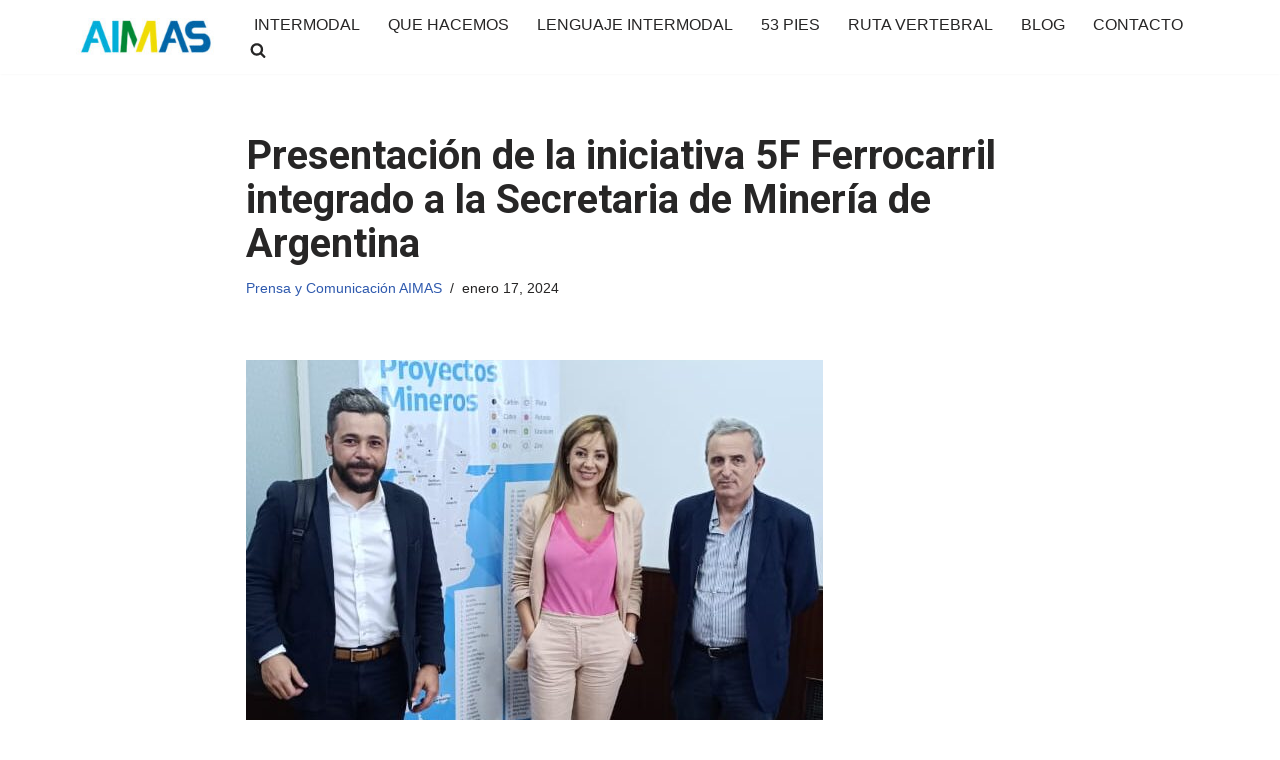

--- FILE ---
content_type: text/html; charset=UTF-8
request_url: https://aimas.org.ar/presentacion-de-la-iniciativa-5f-ferrocarril-integrado-a-la-secretaria-de-mineria-de-argentina/
body_size: 15609
content:
<!DOCTYPE html>
<html lang="es">

<head>
	
	<meta charset="UTF-8">
	<meta name="viewport" content="width=device-width, initial-scale=1, minimum-scale=1">
	<link rel="profile" href="https://gmpg.org/xfn/11">
			<link rel="pingback" href="https://aimas.org.ar/xmlrpc.php">
		<meta name='robots' content='index, follow, max-image-preview:large, max-snippet:-1, max-video-preview:-1' />

	<!-- This site is optimized with the Yoast SEO plugin v23.1 - https://yoast.com/wordpress/plugins/seo/ -->
	<title>Presentación de la iniciativa 5F Ferrocarril integrado a la Secretaria de Minería de Argentina - AIMAS</title>
	<link rel="canonical" href="https://aimas.org.ar/presentacion-de-la-iniciativa-5f-ferrocarril-integrado-a-la-secretaria-de-mineria-de-argentina/" />
	<meta property="og:locale" content="es_ES" />
	<meta property="og:type" content="article" />
	<meta property="og:title" content="Presentación de la iniciativa 5F Ferrocarril integrado a la Secretaria de Minería de Argentina - AIMAS" />
	<meta property="og:description" content="Junto al Empresario Fernando Egües de Pronave, el Presidente de AIMAS Jorge de Mendonça, presentó a la Secretaria de Minería Ingeniera Flavia Royón, la iniciativa que facilitará la logística de los proyectos mineros de Argentina. Asociarse a AIMAS La Asociación AIMAS y el Estudio Aduanero ArBrok han desarrollado un curso de cuatro meses para informar&hellip;&nbsp;Leer más &raquo;Presentación de la iniciativa 5F Ferrocarril integrado a la Secretaria de Minería de Argentina" />
	<meta property="og:url" content="https://aimas.org.ar/presentacion-de-la-iniciativa-5f-ferrocarril-integrado-a-la-secretaria-de-mineria-de-argentina/" />
	<meta property="og:site_name" content="AIMAS" />
	<meta property="article:author" content="https://www.facebook.com/Aimasintermodal/" />
	<meta property="article:published_time" content="2024-01-17T04:24:00+00:00" />
	<meta property="article:modified_time" content="2025-12-23T17:05:02+00:00" />
	<meta property="og:image" content="https://aimas.org.ar/wp-content/uploads/2024/02/WhatsApp-Image-2024-01-17-at-17.42.05.jpeg" />
	<meta property="og:image:width" content="577" />
	<meta property="og:image:height" content="1280" />
	<meta property="og:image:type" content="image/jpeg" />
	<meta name="author" content="aimas" />
	<meta name="twitter:card" content="summary_large_image" />
	<meta name="twitter:creator" content="@https://twitter.com/AIMASIntermodal" />
	<meta name="twitter:label1" content="Escrito por" />
	<meta name="twitter:data1" content="aimas" />
	<meta name="twitter:label2" content="Tiempo de lectura" />
	<meta name="twitter:data2" content="7 minutos" />
	<script type="application/ld+json" class="yoast-schema-graph">{"@context":"https://schema.org","@graph":[{"@type":"Article","@id":"https://aimas.org.ar/presentacion-de-la-iniciativa-5f-ferrocarril-integrado-a-la-secretaria-de-mineria-de-argentina/#article","isPartOf":{"@id":"https://aimas.org.ar/presentacion-de-la-iniciativa-5f-ferrocarril-integrado-a-la-secretaria-de-mineria-de-argentina/"},"author":{"name":"aimas","@id":"https://aimas.org.ar/#/schema/person/656b08c18beb22d66722122fe5a9c92f"},"headline":"Presentación de la iniciativa 5F Ferrocarril integrado a la Secretaria de Minería de Argentina","datePublished":"2024-01-17T04:24:00+00:00","dateModified":"2025-12-23T17:05:02+00:00","mainEntityOfPage":{"@id":"https://aimas.org.ar/presentacion-de-la-iniciativa-5f-ferrocarril-integrado-a-la-secretaria-de-mineria-de-argentina/"},"wordCount":1322,"publisher":{"@id":"https://aimas.org.ar/#organization"},"image":{"@id":"https://aimas.org.ar/presentacion-de-la-iniciativa-5f-ferrocarril-integrado-a-la-secretaria-de-mineria-de-argentina/#primaryimage"},"thumbnailUrl":"https://aimas.org.ar/wp-content/uploads/2024/02/WhatsApp-Image-2024-01-17-at-17.42.05.jpeg","articleSection":["Prensa y Comunicación AIMAS"],"inLanguage":"es"},{"@type":"WebPage","@id":"https://aimas.org.ar/presentacion-de-la-iniciativa-5f-ferrocarril-integrado-a-la-secretaria-de-mineria-de-argentina/","url":"https://aimas.org.ar/presentacion-de-la-iniciativa-5f-ferrocarril-integrado-a-la-secretaria-de-mineria-de-argentina/","name":"Presentación de la iniciativa 5F Ferrocarril integrado a la Secretaria de Minería de Argentina - AIMAS","isPartOf":{"@id":"https://aimas.org.ar/#website"},"primaryImageOfPage":{"@id":"https://aimas.org.ar/presentacion-de-la-iniciativa-5f-ferrocarril-integrado-a-la-secretaria-de-mineria-de-argentina/#primaryimage"},"image":{"@id":"https://aimas.org.ar/presentacion-de-la-iniciativa-5f-ferrocarril-integrado-a-la-secretaria-de-mineria-de-argentina/#primaryimage"},"thumbnailUrl":"https://aimas.org.ar/wp-content/uploads/2024/02/WhatsApp-Image-2024-01-17-at-17.42.05.jpeg","datePublished":"2024-01-17T04:24:00+00:00","dateModified":"2025-12-23T17:05:02+00:00","breadcrumb":{"@id":"https://aimas.org.ar/presentacion-de-la-iniciativa-5f-ferrocarril-integrado-a-la-secretaria-de-mineria-de-argentina/#breadcrumb"},"inLanguage":"es","potentialAction":[{"@type":"ReadAction","target":["https://aimas.org.ar/presentacion-de-la-iniciativa-5f-ferrocarril-integrado-a-la-secretaria-de-mineria-de-argentina/"]}]},{"@type":"ImageObject","inLanguage":"es","@id":"https://aimas.org.ar/presentacion-de-la-iniciativa-5f-ferrocarril-integrado-a-la-secretaria-de-mineria-de-argentina/#primaryimage","url":"https://aimas.org.ar/wp-content/uploads/2024/02/WhatsApp-Image-2024-01-17-at-17.42.05.jpeg","contentUrl":"https://aimas.org.ar/wp-content/uploads/2024/02/WhatsApp-Image-2024-01-17-at-17.42.05.jpeg","width":577,"height":1280},{"@type":"BreadcrumbList","@id":"https://aimas.org.ar/presentacion-de-la-iniciativa-5f-ferrocarril-integrado-a-la-secretaria-de-mineria-de-argentina/#breadcrumb","itemListElement":[{"@type":"ListItem","position":1,"name":"Portada","item":"https://aimas.org.ar/"},{"@type":"ListItem","position":2,"name":"Blog","item":"https://aimas.org.ar/blog/"},{"@type":"ListItem","position":3,"name":"Presentación de la iniciativa 5F Ferrocarril integrado a la Secretaria de Minería de Argentina"}]},{"@type":"WebSite","@id":"https://aimas.org.ar/#website","url":"https://aimas.org.ar/","name":"AIMAS","description":"Aimas","publisher":{"@id":"https://aimas.org.ar/#organization"},"potentialAction":[{"@type":"SearchAction","target":{"@type":"EntryPoint","urlTemplate":"https://aimas.org.ar/?s={search_term_string}"},"query-input":"required name=search_term_string"}],"inLanguage":"es"},{"@type":"Organization","@id":"https://aimas.org.ar/#organization","name":"AIMAS","url":"https://aimas.org.ar/","logo":{"@type":"ImageObject","inLanguage":"es","@id":"https://aimas.org.ar/#/schema/logo/image/","url":"https://aimas.org.ar/wp-content/uploads/2019/09/cropped-Aims_1024.png","contentUrl":"https://aimas.org.ar/wp-content/uploads/2019/09/cropped-Aims_1024.png","width":1025,"height":257,"caption":"AIMAS"},"image":{"@id":"https://aimas.org.ar/#/schema/logo/image/"}},{"@type":"Person","@id":"https://aimas.org.ar/#/schema/person/656b08c18beb22d66722122fe5a9c92f","name":"aimas","image":{"@type":"ImageObject","inLanguage":"es","@id":"https://aimas.org.ar/#/schema/person/image/","url":"https://secure.gravatar.com/avatar/9aa0e5137916c5a16e8f7677dea91c65?s=96&d=mm&r=g","contentUrl":"https://secure.gravatar.com/avatar/9aa0e5137916c5a16e8f7677dea91c65?s=96&d=mm&r=g","caption":"aimas"},"description":"OBJETIVOS DE AIMAS: Difundir la ETI, Economía de Transporte Intermodal como una cultura logística en la que el conjunto tiende al aumento de la productividad, la baja de costos, la reducción de huella de carbono y la mayor oferta de transporte a todo territorio y todo tipo de productos y empresas.","sameAs":["http://www.aimas.org.ar","https://www.facebook.com/Aimasintermodal/","https://www.instagram.com/aimasintermodal/","https://www.linkedin.com/company/aimasintermodal","https://x.com/https://twitter.com/AIMASIntermodal","https://www.youtube.com/@aimasintermodal"],"url":"https://aimas.org.ar/author/aimas/"}]}</script>
	<!-- / Yoast SEO plugin. -->


<link rel="preload" href="https://aimas.org.ar/wp-content/plugins/elementor/assets/lib/font-awesome/css/all.min.css" as="style" media="all" onload="this.onload=null;this.rel='stylesheet'">
<link rel="stylesheet" href="https://aimas.org.ar/wp-content/plugins/elementor/assets/lib/font-awesome/css/all.min.css" media="all">
<noscript><link rel="stylesheet" href="https://aimas.org.ar/wp-content/plugins/elementor/assets/lib/font-awesome/css/all.min.css" media="all"></noscript>
<!--[if IE]><link rel="stylesheet" href="https://aimas.org.ar/wp-content/plugins/elementor/assets/lib/font-awesome/css/all.min.css" media="all"><![endif]-->
<link rel="preload" href="https://aimas.org.ar/wp-content/plugins/elementor/assets/lib/font-awesome/css/v4-shims.min.css" as="style" media="all" onload="this.onload=null;this.rel='stylesheet'">
<link rel="stylesheet" href="https://aimas.org.ar/wp-content/plugins/elementor/assets/lib/font-awesome/css/v4-shims.min.css" media="all">
<noscript><link rel="stylesheet" href="https://aimas.org.ar/wp-content/plugins/elementor/assets/lib/font-awesome/css/v4-shims.min.css" media="all"></noscript>
<!--[if IE]><link rel="stylesheet" href="https://aimas.org.ar/wp-content/plugins/elementor/assets/lib/font-awesome/css/v4-shims.min.css" media="all"><![endif]-->
<link rel="preload" href="https://aimas.org.ar/wp-content/plugins/elementor/assets/lib/font-awesome/css/fontawesome.min.css" as="style" media="all" onload="this.onload=null;this.rel='stylesheet'">
<link rel="stylesheet" href="https://aimas.org.ar/wp-content/plugins/elementor/assets/lib/font-awesome/css/fontawesome.min.css" media="all">
<noscript><link rel="stylesheet" href="https://aimas.org.ar/wp-content/plugins/elementor/assets/lib/font-awesome/css/fontawesome.min.css" media="all"></noscript>
<!--[if IE]><link rel="stylesheet" href="https://aimas.org.ar/wp-content/plugins/elementor/assets/lib/font-awesome/css/fontawesome.min.css" media="all"><![endif]-->
<link rel="preload" href="https://aimas.org.ar/wp-content/plugins/elementor/assets/lib/font-awesome/css/regular.min.css" as="style" media="all" onload="this.onload=null;this.rel='stylesheet'">
<link rel="stylesheet" href="https://aimas.org.ar/wp-content/plugins/elementor/assets/lib/font-awesome/css/regular.min.css" media="all">
<noscript><link rel="stylesheet" href="https://aimas.org.ar/wp-content/plugins/elementor/assets/lib/font-awesome/css/regular.min.css" media="all"></noscript>
<!--[if IE]><link rel="stylesheet" href="https://aimas.org.ar/wp-content/plugins/elementor/assets/lib/font-awesome/css/regular.min.css" media="all"><![endif]-->
<link rel="preload" href="https://fonts.googleapis.com/css2?family=Roboto:ital,wght@0,100;0,200;0,300;0,400;0,500;0,600;0,700;0,800;0,900;1,100;1,200;1,300;1,400;1,500;1,600;1,700;1,800;1,900&family=Roboto+Slab:ital,wght@0,100;0,200;0,300;0,400;0,500;0,600;0,700;0,800;0,900;1,100;1,200;1,300;1,400;1,500;1,600;1,700;1,800;1,900&display=swap" as="style" media="all" onload="this.onload=null;this.rel='stylesheet'">
<link rel="stylesheet" href="https://fonts.googleapis.com/css2?family=Roboto:ital,wght@0,100;0,200;0,300;0,400;0,500;0,600;0,700;0,800;0,900;1,100;1,200;1,300;1,400;1,500;1,600;1,700;1,800;1,900&family=Roboto+Slab:ital,wght@0,100;0,200;0,300;0,400;0,500;0,600;0,700;0,800;0,900;1,100;1,200;1,300;1,400;1,500;1,600;1,700;1,800;1,900&display=swap" media="all">
<noscript><link rel="stylesheet" href="https://fonts.googleapis.com/css2?family=Roboto:ital,wght@0,100;0,200;0,300;0,400;0,500;0,600;0,700;0,800;0,900;1,100;1,200;1,300;1,400;1,500;1,600;1,700;1,800;1,900&family=Roboto+Slab:ital,wght@0,100;0,200;0,300;0,400;0,500;0,600;0,700;0,800;0,900;1,100;1,200;1,300;1,400;1,500;1,600;1,700;1,800;1,900&display=swap" media="all"></noscript>
<!--[if IE]><link rel="stylesheet" href="https://fonts.googleapis.com/css2?family=Roboto:ital,wght@0,100;0,200;0,300;0,400;0,500;0,600;0,700;0,800;0,900;1,100;1,200;1,300;1,400;1,500;1,600;1,700;1,800;1,900&family=Roboto+Slab:ital,wght@0,100;0,200;0,300;0,400;0,500;0,600;0,700;0,800;0,900;1,100;1,200;1,300;1,400;1,500;1,600;1,700;1,800;1,900&display=swap" media="all"><![endif]-->
<style id='classic-theme-styles-inline-css'>
/*! This file is auto-generated */
.wp-block-button__link{color:#fff;background-color:#32373c;border-radius:9999px;box-shadow:none;text-decoration:none;padding:calc(.667em + 2px) calc(1.333em + 2px);font-size:1.125em}.wp-block-file__button{background:#32373c;color:#fff;text-decoration:none}
</style>
<style id='global-styles-inline-css'>
:root{--wp--preset--aspect-ratio--square: 1;--wp--preset--aspect-ratio--4-3: 4/3;--wp--preset--aspect-ratio--3-4: 3/4;--wp--preset--aspect-ratio--3-2: 3/2;--wp--preset--aspect-ratio--2-3: 2/3;--wp--preset--aspect-ratio--16-9: 16/9;--wp--preset--aspect-ratio--9-16: 9/16;--wp--preset--color--black: #000000;--wp--preset--color--cyan-bluish-gray: #abb8c3;--wp--preset--color--white: #ffffff;--wp--preset--color--pale-pink: #f78da7;--wp--preset--color--vivid-red: #cf2e2e;--wp--preset--color--luminous-vivid-orange: #ff6900;--wp--preset--color--luminous-vivid-amber: #fcb900;--wp--preset--color--light-green-cyan: #7bdcb5;--wp--preset--color--vivid-green-cyan: #00d084;--wp--preset--color--pale-cyan-blue: #8ed1fc;--wp--preset--color--vivid-cyan-blue: #0693e3;--wp--preset--color--vivid-purple: #9b51e0;--wp--preset--color--neve-link-color: var(--nv-primary-accent);--wp--preset--color--neve-link-hover-color: var(--nv-secondary-accent);--wp--preset--color--nv-site-bg: var(--nv-site-bg);--wp--preset--color--nv-light-bg: var(--nv-light-bg);--wp--preset--color--nv-dark-bg: var(--nv-dark-bg);--wp--preset--color--neve-text-color: var(--nv-text-color);--wp--preset--color--nv-text-dark-bg: var(--nv-text-dark-bg);--wp--preset--color--nv-c-1: var(--nv-c-1);--wp--preset--color--nv-c-2: var(--nv-c-2);--wp--preset--gradient--vivid-cyan-blue-to-vivid-purple: linear-gradient(135deg,rgba(6,147,227,1) 0%,rgb(155,81,224) 100%);--wp--preset--gradient--light-green-cyan-to-vivid-green-cyan: linear-gradient(135deg,rgb(122,220,180) 0%,rgb(0,208,130) 100%);--wp--preset--gradient--luminous-vivid-amber-to-luminous-vivid-orange: linear-gradient(135deg,rgba(252,185,0,1) 0%,rgba(255,105,0,1) 100%);--wp--preset--gradient--luminous-vivid-orange-to-vivid-red: linear-gradient(135deg,rgba(255,105,0,1) 0%,rgb(207,46,46) 100%);--wp--preset--gradient--very-light-gray-to-cyan-bluish-gray: linear-gradient(135deg,rgb(238,238,238) 0%,rgb(169,184,195) 100%);--wp--preset--gradient--cool-to-warm-spectrum: linear-gradient(135deg,rgb(74,234,220) 0%,rgb(151,120,209) 20%,rgb(207,42,186) 40%,rgb(238,44,130) 60%,rgb(251,105,98) 80%,rgb(254,248,76) 100%);--wp--preset--gradient--blush-light-purple: linear-gradient(135deg,rgb(255,206,236) 0%,rgb(152,150,240) 100%);--wp--preset--gradient--blush-bordeaux: linear-gradient(135deg,rgb(254,205,165) 0%,rgb(254,45,45) 50%,rgb(107,0,62) 100%);--wp--preset--gradient--luminous-dusk: linear-gradient(135deg,rgb(255,203,112) 0%,rgb(199,81,192) 50%,rgb(65,88,208) 100%);--wp--preset--gradient--pale-ocean: linear-gradient(135deg,rgb(255,245,203) 0%,rgb(182,227,212) 50%,rgb(51,167,181) 100%);--wp--preset--gradient--electric-grass: linear-gradient(135deg,rgb(202,248,128) 0%,rgb(113,206,126) 100%);--wp--preset--gradient--midnight: linear-gradient(135deg,rgb(2,3,129) 0%,rgb(40,116,252) 100%);--wp--preset--font-size--small: 13px;--wp--preset--font-size--medium: 20px;--wp--preset--font-size--large: 36px;--wp--preset--font-size--x-large: 42px;--wp--preset--spacing--20: 0.44rem;--wp--preset--spacing--30: 0.67rem;--wp--preset--spacing--40: 1rem;--wp--preset--spacing--50: 1.5rem;--wp--preset--spacing--60: 2.25rem;--wp--preset--spacing--70: 3.38rem;--wp--preset--spacing--80: 5.06rem;--wp--preset--shadow--natural: 6px 6px 9px rgba(0, 0, 0, 0.2);--wp--preset--shadow--deep: 12px 12px 50px rgba(0, 0, 0, 0.4);--wp--preset--shadow--sharp: 6px 6px 0px rgba(0, 0, 0, 0.2);--wp--preset--shadow--outlined: 6px 6px 0px -3px rgba(255, 255, 255, 1), 6px 6px rgba(0, 0, 0, 1);--wp--preset--shadow--crisp: 6px 6px 0px rgba(0, 0, 0, 1);}:where(.is-layout-flex){gap: 0.5em;}:where(.is-layout-grid){gap: 0.5em;}body .is-layout-flex{display: flex;}.is-layout-flex{flex-wrap: wrap;align-items: center;}.is-layout-flex > :is(*, div){margin: 0;}body .is-layout-grid{display: grid;}.is-layout-grid > :is(*, div){margin: 0;}:where(.wp-block-columns.is-layout-flex){gap: 2em;}:where(.wp-block-columns.is-layout-grid){gap: 2em;}:where(.wp-block-post-template.is-layout-flex){gap: 1.25em;}:where(.wp-block-post-template.is-layout-grid){gap: 1.25em;}.has-black-color{color: var(--wp--preset--color--black) !important;}.has-cyan-bluish-gray-color{color: var(--wp--preset--color--cyan-bluish-gray) !important;}.has-white-color{color: var(--wp--preset--color--white) !important;}.has-pale-pink-color{color: var(--wp--preset--color--pale-pink) !important;}.has-vivid-red-color{color: var(--wp--preset--color--vivid-red) !important;}.has-luminous-vivid-orange-color{color: var(--wp--preset--color--luminous-vivid-orange) !important;}.has-luminous-vivid-amber-color{color: var(--wp--preset--color--luminous-vivid-amber) !important;}.has-light-green-cyan-color{color: var(--wp--preset--color--light-green-cyan) !important;}.has-vivid-green-cyan-color{color: var(--wp--preset--color--vivid-green-cyan) !important;}.has-pale-cyan-blue-color{color: var(--wp--preset--color--pale-cyan-blue) !important;}.has-vivid-cyan-blue-color{color: var(--wp--preset--color--vivid-cyan-blue) !important;}.has-vivid-purple-color{color: var(--wp--preset--color--vivid-purple) !important;}.has-neve-link-color-color{color: var(--wp--preset--color--neve-link-color) !important;}.has-neve-link-hover-color-color{color: var(--wp--preset--color--neve-link-hover-color) !important;}.has-nv-site-bg-color{color: var(--wp--preset--color--nv-site-bg) !important;}.has-nv-light-bg-color{color: var(--wp--preset--color--nv-light-bg) !important;}.has-nv-dark-bg-color{color: var(--wp--preset--color--nv-dark-bg) !important;}.has-neve-text-color-color{color: var(--wp--preset--color--neve-text-color) !important;}.has-nv-text-dark-bg-color{color: var(--wp--preset--color--nv-text-dark-bg) !important;}.has-nv-c-1-color{color: var(--wp--preset--color--nv-c-1) !important;}.has-nv-c-2-color{color: var(--wp--preset--color--nv-c-2) !important;}.has-black-background-color{background-color: var(--wp--preset--color--black) !important;}.has-cyan-bluish-gray-background-color{background-color: var(--wp--preset--color--cyan-bluish-gray) !important;}.has-white-background-color{background-color: var(--wp--preset--color--white) !important;}.has-pale-pink-background-color{background-color: var(--wp--preset--color--pale-pink) !important;}.has-vivid-red-background-color{background-color: var(--wp--preset--color--vivid-red) !important;}.has-luminous-vivid-orange-background-color{background-color: var(--wp--preset--color--luminous-vivid-orange) !important;}.has-luminous-vivid-amber-background-color{background-color: var(--wp--preset--color--luminous-vivid-amber) !important;}.has-light-green-cyan-background-color{background-color: var(--wp--preset--color--light-green-cyan) !important;}.has-vivid-green-cyan-background-color{background-color: var(--wp--preset--color--vivid-green-cyan) !important;}.has-pale-cyan-blue-background-color{background-color: var(--wp--preset--color--pale-cyan-blue) !important;}.has-vivid-cyan-blue-background-color{background-color: var(--wp--preset--color--vivid-cyan-blue) !important;}.has-vivid-purple-background-color{background-color: var(--wp--preset--color--vivid-purple) !important;}.has-neve-link-color-background-color{background-color: var(--wp--preset--color--neve-link-color) !important;}.has-neve-link-hover-color-background-color{background-color: var(--wp--preset--color--neve-link-hover-color) !important;}.has-nv-site-bg-background-color{background-color: var(--wp--preset--color--nv-site-bg) !important;}.has-nv-light-bg-background-color{background-color: var(--wp--preset--color--nv-light-bg) !important;}.has-nv-dark-bg-background-color{background-color: var(--wp--preset--color--nv-dark-bg) !important;}.has-neve-text-color-background-color{background-color: var(--wp--preset--color--neve-text-color) !important;}.has-nv-text-dark-bg-background-color{background-color: var(--wp--preset--color--nv-text-dark-bg) !important;}.has-nv-c-1-background-color{background-color: var(--wp--preset--color--nv-c-1) !important;}.has-nv-c-2-background-color{background-color: var(--wp--preset--color--nv-c-2) !important;}.has-black-border-color{border-color: var(--wp--preset--color--black) !important;}.has-cyan-bluish-gray-border-color{border-color: var(--wp--preset--color--cyan-bluish-gray) !important;}.has-white-border-color{border-color: var(--wp--preset--color--white) !important;}.has-pale-pink-border-color{border-color: var(--wp--preset--color--pale-pink) !important;}.has-vivid-red-border-color{border-color: var(--wp--preset--color--vivid-red) !important;}.has-luminous-vivid-orange-border-color{border-color: var(--wp--preset--color--luminous-vivid-orange) !important;}.has-luminous-vivid-amber-border-color{border-color: var(--wp--preset--color--luminous-vivid-amber) !important;}.has-light-green-cyan-border-color{border-color: var(--wp--preset--color--light-green-cyan) !important;}.has-vivid-green-cyan-border-color{border-color: var(--wp--preset--color--vivid-green-cyan) !important;}.has-pale-cyan-blue-border-color{border-color: var(--wp--preset--color--pale-cyan-blue) !important;}.has-vivid-cyan-blue-border-color{border-color: var(--wp--preset--color--vivid-cyan-blue) !important;}.has-vivid-purple-border-color{border-color: var(--wp--preset--color--vivid-purple) !important;}.has-neve-link-color-border-color{border-color: var(--wp--preset--color--neve-link-color) !important;}.has-neve-link-hover-color-border-color{border-color: var(--wp--preset--color--neve-link-hover-color) !important;}.has-nv-site-bg-border-color{border-color: var(--wp--preset--color--nv-site-bg) !important;}.has-nv-light-bg-border-color{border-color: var(--wp--preset--color--nv-light-bg) !important;}.has-nv-dark-bg-border-color{border-color: var(--wp--preset--color--nv-dark-bg) !important;}.has-neve-text-color-border-color{border-color: var(--wp--preset--color--neve-text-color) !important;}.has-nv-text-dark-bg-border-color{border-color: var(--wp--preset--color--nv-text-dark-bg) !important;}.has-nv-c-1-border-color{border-color: var(--wp--preset--color--nv-c-1) !important;}.has-nv-c-2-border-color{border-color: var(--wp--preset--color--nv-c-2) !important;}.has-vivid-cyan-blue-to-vivid-purple-gradient-background{background: var(--wp--preset--gradient--vivid-cyan-blue-to-vivid-purple) !important;}.has-light-green-cyan-to-vivid-green-cyan-gradient-background{background: var(--wp--preset--gradient--light-green-cyan-to-vivid-green-cyan) !important;}.has-luminous-vivid-amber-to-luminous-vivid-orange-gradient-background{background: var(--wp--preset--gradient--luminous-vivid-amber-to-luminous-vivid-orange) !important;}.has-luminous-vivid-orange-to-vivid-red-gradient-background{background: var(--wp--preset--gradient--luminous-vivid-orange-to-vivid-red) !important;}.has-very-light-gray-to-cyan-bluish-gray-gradient-background{background: var(--wp--preset--gradient--very-light-gray-to-cyan-bluish-gray) !important;}.has-cool-to-warm-spectrum-gradient-background{background: var(--wp--preset--gradient--cool-to-warm-spectrum) !important;}.has-blush-light-purple-gradient-background{background: var(--wp--preset--gradient--blush-light-purple) !important;}.has-blush-bordeaux-gradient-background{background: var(--wp--preset--gradient--blush-bordeaux) !important;}.has-luminous-dusk-gradient-background{background: var(--wp--preset--gradient--luminous-dusk) !important;}.has-pale-ocean-gradient-background{background: var(--wp--preset--gradient--pale-ocean) !important;}.has-electric-grass-gradient-background{background: var(--wp--preset--gradient--electric-grass) !important;}.has-midnight-gradient-background{background: var(--wp--preset--gradient--midnight) !important;}.has-small-font-size{font-size: var(--wp--preset--font-size--small) !important;}.has-medium-font-size{font-size: var(--wp--preset--font-size--medium) !important;}.has-large-font-size{font-size: var(--wp--preset--font-size--large) !important;}.has-x-large-font-size{font-size: var(--wp--preset--font-size--x-large) !important;}
:where(.wp-block-post-template.is-layout-flex){gap: 1.25em;}:where(.wp-block-post-template.is-layout-grid){gap: 1.25em;}
:where(.wp-block-columns.is-layout-flex){gap: 2em;}:where(.wp-block-columns.is-layout-grid){gap: 2em;}
:root :where(.wp-block-pullquote){font-size: 1.5em;line-height: 1.6;}
</style>
<link rel='stylesheet' id='wpo_min-header-0-css' href='https://aimas.org.ar/wp-content/cache/wpo-minify/1768669670/assets/wpo-minify-header-153e40fa.min.css' media='all' />
<link rel="preconnect" href="https://fonts.gstatic.com/" crossorigin><script src="https://aimas.org.ar/wp-content/cache/wpo-minify/1768669670/assets/wpo-minify-header-771a083c.min.js" id="wpo_min-header-0-js"></script>

<!-- Fragmento de código de la etiqueta de Google (gtag.js) añadida por Site Kit -->
<!-- Fragmento de código de Google Analytics añadido por Site Kit -->
<script src="https://www.googletagmanager.com/gtag/js?id=G-KFKYGJYR0X" id="google_gtagjs-js" async></script>
<script id="google_gtagjs-js-after">
window.dataLayer = window.dataLayer || [];function gtag(){dataLayer.push(arguments);}
gtag("set","linker",{"domains":["aimas.org.ar"]});
gtag("js", new Date());
gtag("set", "developer_id.dZTNiMT", true);
gtag("config", "G-KFKYGJYR0X");
</script>
<link rel="https://api.w.org/" href="https://aimas.org.ar/wp-json/" /><link rel="alternate" title="JSON" type="application/json" href="https://aimas.org.ar/wp-json/wp/v2/posts/6393" /><link rel="alternate" title="oEmbed (JSON)" type="application/json+oembed" href="https://aimas.org.ar/wp-json/oembed/1.0/embed?url=https%3A%2F%2Faimas.org.ar%2Fpresentacion-de-la-iniciativa-5f-ferrocarril-integrado-a-la-secretaria-de-mineria-de-argentina%2F" />
<link rel="alternate" title="oEmbed (XML)" type="text/xml+oembed" href="https://aimas.org.ar/wp-json/oembed/1.0/embed?url=https%3A%2F%2Faimas.org.ar%2Fpresentacion-de-la-iniciativa-5f-ferrocarril-integrado-a-la-secretaria-de-mineria-de-argentina%2F&#038;format=xml" />
<meta name="generator" content="Site Kit by Google 1.170.0" /><!-- Introduce aquí tus scripts --><meta name="generator" content="Elementor 3.23.3; features: additional_custom_breakpoints, e_lazyload; settings: css_print_method-external, google_font-enabled, font_display-auto">
			<style>
				.e-con.e-parent:nth-of-type(n+4):not(.e-lazyloaded):not(.e-no-lazyload),
				.e-con.e-parent:nth-of-type(n+4):not(.e-lazyloaded):not(.e-no-lazyload) * {
					background-image: none !important;
				}
				@media screen and (max-height: 1024px) {
					.e-con.e-parent:nth-of-type(n+3):not(.e-lazyloaded):not(.e-no-lazyload),
					.e-con.e-parent:nth-of-type(n+3):not(.e-lazyloaded):not(.e-no-lazyload) * {
						background-image: none !important;
					}
				}
				@media screen and (max-height: 640px) {
					.e-con.e-parent:nth-of-type(n+2):not(.e-lazyloaded):not(.e-no-lazyload),
					.e-con.e-parent:nth-of-type(n+2):not(.e-lazyloaded):not(.e-no-lazyload) * {
						background-image: none !important;
					}
				}
			</style>
			<link rel="icon" href="https://aimas.org.ar/wp-content/uploads/2023/06/cropped-logo-final-color-32x32.png" sizes="32x32" />
<link rel="icon" href="https://aimas.org.ar/wp-content/uploads/2023/06/cropped-logo-final-color-192x192.png" sizes="192x192" />
<link rel="apple-touch-icon" href="https://aimas.org.ar/wp-content/uploads/2023/06/cropped-logo-final-color-180x180.png" />
<meta name="msapplication-TileImage" content="https://aimas.org.ar/wp-content/uploads/2023/06/cropped-logo-final-color-270x270.png" />
		<style id="wp-custom-css">
			.text-decoration-none {

  text-decoration: none;

}

.text-dark {

  color: #212529;

}

small {

  font-size: .875em;

}

.text-muted {

  color: #6c757d;

}

.footer-bottom-inner, .footer-bottom-inner a:not(.button), .footer-bottom-inner .navbar-toggle {
    color: var(--nv-text-color);
    display: none;
}
.cuadroshome .elementor-widget-container {
    margin: 0!important;
}
.cuadroshome .elementor-heading-title, .cuadroshome .elementor-heading-title a {
    display: block;
}
@media (min-width:980px) {
.cuadroshome .elementor-heading-title, .cuadroshome .elementor-heading-title a {
    line-height: 19px!important;
	width: 120px;
    margin: 0 auto;
}
	}

@media (max-width:979px) {
.cuadroshome .elementor-heading-title, .cuadroshome .elementor-heading-title a {
    line-height: 16px!important;
    width: 120px;
    margin: 0 auto;
}
	
.cuadroshome .elementor-column-wrap.elementor-element-populated {
    height: 152px!important;
    margin-bottom: 20px!important;
}
	
	}		</style>
		
	</head>

<body  class="post-template-default single single-post postid-6393 single-format-standard wp-custom-logo  nv-blog-default nv-sidebar-full-width menu_sidebar_slide_left elementor-default elementor-kit-734 elementor-page elementor-page-6393" id="neve_body"  >
<div class="wrapper">
	
	<header class="header"  >
		<a class="neve-skip-link show-on-focus" href="#content" >
			Saltar al contenido		</a>
		<div id="header-grid"  class="hfg_header site-header">
	
<nav class="header--row header-main hide-on-mobile hide-on-tablet layout-full-contained nv-navbar header--row"
	data-row-id="main" data-show-on="desktop">

	<div
		class="header--row-inner header-main-inner">
		<div class="container">
			<div
				class="row row--wrapper"
				data-section="hfg_header_layout_main" >
				<div class="hfg-slot left"><div class="builder-item desktop-left"><div class="item--inner builder-item--logo"
		data-section="title_tagline"
		data-item-id="logo">
	
<div class="site-logo">
	<a class="brand" href="https://aimas.org.ar/" title="← AIMAS"
			aria-label="AIMAS Aimas" rel="home"><img width="200" height="50" src="https://aimas.org.ar/wp-content/uploads/2023/07/cropped-logo.jpg" class="neve-site-logo skip-lazy" alt="" data-variant="logo" decoding="async" /></a></div>
	</div>

</div></div><div class="hfg-slot right"><div class="builder-item has-nav"><div class="item--inner builder-item--primary-menu has_menu"
		data-section="header_menu_primary"
		data-item-id="primary-menu">
	<div class="nv-nav-wrap">
	<div role="navigation" class="nav-menu-primary"
			aria-label="Menú principal">

		<ul id="nv-primary-navigation-main" class="primary-menu-ul nav-ul menu-desktop"><li id="menu-item-182" class="menu-item menu-item-type-custom menu-item-object-custom menu-item-home menu-item-182"><div class="wrap"><a href="https://aimas.org.ar/#focus">INTERMODAL</a></div></li>
<li id="menu-item-6" class="menu-item menu-item-type-custom menu-item-object-custom menu-item-6"><div class="wrap"><a href="https://aimas.org.ar/loquebrindaaimas">QUE HACEMOS</a></div></li>
<li id="menu-item-9088" class="menu-item menu-item-type-custom menu-item-object-custom menu-item-9088"><div class="wrap"><a href="https://aimas.org.ar/lenguajeintermodal/">LENGUAJE INTERMODAL</a></div></li>
<li id="menu-item-2663" class="menu-item menu-item-type-post_type menu-item-object-page menu-item-2663"><div class="wrap"><a href="https://aimas.org.ar/contenedor53pies/">53 PIES</a></div></li>
<li id="menu-item-2664" class="menu-item menu-item-type-post_type menu-item-object-page menu-item-2664"><div class="wrap"><a href="https://aimas.org.ar/ruta-50/">RUTA VERTEBRAL</a></div></li>
<li id="menu-item-492" class="menu-item menu-item-type-post_type menu-item-object-page current_page_parent menu-item-492"><div class="wrap"><a href="https://aimas.org.ar/blog/">BLOG</a></div></li>
<li id="menu-item-9" class="menu-item menu-item-type-custom menu-item-object-custom menu-item-home menu-item-9"><div class="wrap"><a href="https://aimas.org.ar/#contact">CONTACTO</a></div></li>
<li class="menu-item-nav-search minimal" id="nv-menu-item-search-1"  aria-label="search"><a href="#" class="nv-nav-search-icon" ><span class="nv-icon nv-search" >
				<svg width="15" height="15" viewBox="0 0 1792 1792" xmlns="http://www.w3.org/2000/svg"><path d="M1216 832q0-185-131.5-316.5t-316.5-131.5-316.5 131.5-131.5 316.5 131.5 316.5 316.5 131.5 316.5-131.5 131.5-316.5zm512 832q0 52-38 90t-90 38q-54 0-90-38l-343-342q-179 124-399 124-143 0-273.5-55.5t-225-150-150-225-55.5-273.5 55.5-273.5 150-225 225-150 273.5-55.5 273.5 55.5 225 150 150 225 55.5 273.5q0 220-124 399l343 343q37 37 37 90z" /></svg>
			</span></a><div class="nv-nav-search">
<form role="search"
	method="get"
	class="search-form"
	action="https://aimas.org.ar/">
	<label>
		<span class="screen-reader-text">Buscar...</span>
	</label>
	<input type="search"
		class="search-field"
		aria-label="Buscar"
		placeholder="Buscar..."
		value=""
		name="s"/>
	<button type="submit"
			class="search-submit nv-submit"
			aria-label="Buscar">
					<span class="nv-search-icon-wrap">
				<span class="nv-icon nv-search" >
				<svg width="15" height="15" viewBox="0 0 1792 1792" xmlns="http://www.w3.org/2000/svg"><path d="M1216 832q0-185-131.5-316.5t-316.5-131.5-316.5 131.5-131.5 316.5 131.5 316.5 316.5 131.5 316.5-131.5 131.5-316.5zm512 832q0 52-38 90t-90 38q-54 0-90-38l-343-342q-179 124-399 124-143 0-273.5-55.5t-225-150-150-225-55.5-273.5 55.5-273.5 150-225 225-150 273.5-55.5 273.5 55.5 225 150 150 225 55.5 273.5q0 220-124 399l343 343q37 37 37 90z" /></svg>
			</span>			</span>
			</button>
	</form>
</div></li></ul>	</div>
</div>

	</div>

</div></div>							</div>
		</div>
	</div>
</nav>


<nav class="header--row header-main hide-on-desktop layout-full-contained nv-navbar header--row"
	data-row-id="main" data-show-on="mobile">

	<div
		class="header--row-inner header-main-inner">
		<div class="container">
			<div
				class="row row--wrapper"
				data-section="hfg_header_layout_main" >
				<div class="hfg-slot left"><div class="builder-item tablet-left mobile-left"><div class="item--inner builder-item--logo"
		data-section="title_tagline"
		data-item-id="logo">
	
<div class="site-logo">
	<a class="brand" href="https://aimas.org.ar/" title="← AIMAS"
			aria-label="AIMAS Aimas" rel="home"><img width="200" height="50" src="https://aimas.org.ar/wp-content/uploads/2023/07/cropped-logo.jpg" class="neve-site-logo skip-lazy" alt="" data-variant="logo" decoding="async" /></a></div>
	</div>

</div></div><div class="hfg-slot right"><div class="builder-item tablet-left mobile-left"><div class="item--inner builder-item--nav-icon"
		data-section="header_menu_icon"
		data-item-id="nav-icon">
	<div class="menu-mobile-toggle item-button navbar-toggle-wrapper">
	<button type="button" class=" navbar-toggle"
			value="Menú de navegación"
					aria-label="Menú de navegación "
			aria-expanded="false" onclick="if('undefined' !== typeof toggleAriaClick ) { toggleAriaClick() }">
					<span class="bars">
				<span class="icon-bar"></span>
				<span class="icon-bar"></span>
				<span class="icon-bar"></span>
			</span>
					<span class="screen-reader-text">Menú de navegación</span>
	</button>
</div> <!--.navbar-toggle-wrapper-->


	</div>

</div></div>							</div>
		</div>
	</div>
</nav>

<div
		id="header-menu-sidebar" class="header-menu-sidebar tcb menu-sidebar-panel slide_left hfg-pe"
		data-row-id="sidebar">
	<div id="header-menu-sidebar-bg" class="header-menu-sidebar-bg">
				<div class="close-sidebar-panel navbar-toggle-wrapper">
			<button type="button" class="hamburger is-active  navbar-toggle active" 					value="Menú de navegación"
					aria-label="Menú de navegación "
					aria-expanded="false" onclick="if('undefined' !== typeof toggleAriaClick ) { toggleAriaClick() }">
								<span class="bars">
						<span class="icon-bar"></span>
						<span class="icon-bar"></span>
						<span class="icon-bar"></span>
					</span>
								<span class="screen-reader-text">
			Menú de navegación					</span>
			</button>
		</div>
					<div id="header-menu-sidebar-inner" class="header-menu-sidebar-inner tcb ">
						<div class="builder-item has-nav"><div class="item--inner builder-item--primary-menu has_menu"
		data-section="header_menu_primary"
		data-item-id="primary-menu">
	<div class="nv-nav-wrap">
	<div role="navigation" class="nav-menu-primary"
			aria-label="Menú principal">

		<ul id="nv-primary-navigation-sidebar" class="primary-menu-ul nav-ul menu-mobile"><li class="menu-item menu-item-type-custom menu-item-object-custom menu-item-home menu-item-182"><div class="wrap"><a href="https://aimas.org.ar/#focus">INTERMODAL</a></div></li>
<li class="menu-item menu-item-type-custom menu-item-object-custom menu-item-6"><div class="wrap"><a href="https://aimas.org.ar/loquebrindaaimas">QUE HACEMOS</a></div></li>
<li class="menu-item menu-item-type-custom menu-item-object-custom menu-item-9088"><div class="wrap"><a href="https://aimas.org.ar/lenguajeintermodal/">LENGUAJE INTERMODAL</a></div></li>
<li class="menu-item menu-item-type-post_type menu-item-object-page menu-item-2663"><div class="wrap"><a href="https://aimas.org.ar/contenedor53pies/">53 PIES</a></div></li>
<li class="menu-item menu-item-type-post_type menu-item-object-page menu-item-2664"><div class="wrap"><a href="https://aimas.org.ar/ruta-50/">RUTA VERTEBRAL</a></div></li>
<li class="menu-item menu-item-type-post_type menu-item-object-page current_page_parent menu-item-492"><div class="wrap"><a href="https://aimas.org.ar/blog/">BLOG</a></div></li>
<li class="menu-item menu-item-type-custom menu-item-object-custom menu-item-home menu-item-9"><div class="wrap"><a href="https://aimas.org.ar/#contact">CONTACTO</a></div></li>
<li class="menu-item-nav-search minimal" id="nv-menu-item-search-2"  aria-label="search"><a href="#" class="nv-nav-search-icon" ><span class="nv-icon nv-search" >
				<svg width="15" height="15" viewBox="0 0 1792 1792" xmlns="http://www.w3.org/2000/svg"><path d="M1216 832q0-185-131.5-316.5t-316.5-131.5-316.5 131.5-131.5 316.5 131.5 316.5 316.5 131.5 316.5-131.5 131.5-316.5zm512 832q0 52-38 90t-90 38q-54 0-90-38l-343-342q-179 124-399 124-143 0-273.5-55.5t-225-150-150-225-55.5-273.5 55.5-273.5 150-225 225-150 273.5-55.5 273.5 55.5 225 150 150 225 55.5 273.5q0 220-124 399l343 343q37 37 37 90z" /></svg>
			</span></a><div class="nv-nav-search">
<form role="search"
	method="get"
	class="search-form"
	action="https://aimas.org.ar/">
	<label>
		<span class="screen-reader-text">Buscar...</span>
	</label>
	<input type="search"
		class="search-field"
		aria-label="Buscar"
		placeholder="Buscar..."
		value=""
		name="s"/>
	<button type="submit"
			class="search-submit nv-submit"
			aria-label="Buscar">
					<span class="nv-search-icon-wrap">
				<span class="nv-icon nv-search" >
				<svg width="15" height="15" viewBox="0 0 1792 1792" xmlns="http://www.w3.org/2000/svg"><path d="M1216 832q0-185-131.5-316.5t-316.5-131.5-316.5 131.5-131.5 316.5 131.5 316.5 316.5 131.5 316.5-131.5 131.5-316.5zm512 832q0 52-38 90t-90 38q-54 0-90-38l-343-342q-179 124-399 124-143 0-273.5-55.5t-225-150-150-225-55.5-273.5 55.5-273.5 150-225 225-150 273.5-55.5 273.5 55.5 225 150 150 225 55.5 273.5q0 220-124 399l343 343q37 37 37 90z" /></svg>
			</span>			</span>
			</button>
	</form>
</div></li></ul>	</div>
</div>

	</div>

</div>					</div>
	</div>
</div>
<div class="header-menu-sidebar-overlay hfg-ov hfg-pe" onclick="if('undefined' !== typeof toggleAriaClick ) { toggleAriaClick() }"></div>
</div>
	</header>

	<style>.is-menu-sidebar .header-menu-sidebar { visibility: visible; }.is-menu-sidebar.menu_sidebar_slide_left .header-menu-sidebar { transform: translate3d(0, 0, 0); left: 0; }.is-menu-sidebar.menu_sidebar_slide_right .header-menu-sidebar { transform: translate3d(0, 0, 0); right: 0; }.is-menu-sidebar.menu_sidebar_pull_right .header-menu-sidebar, .is-menu-sidebar.menu_sidebar_pull_left .header-menu-sidebar { transform: translateX(0); }.is-menu-sidebar.menu_sidebar_dropdown .header-menu-sidebar { height: auto; }.is-menu-sidebar.menu_sidebar_dropdown .header-menu-sidebar-inner { max-height: 400px; padding: 20px 0; }.is-menu-sidebar.menu_sidebar_full_canvas .header-menu-sidebar { opacity: 1; }.header-menu-sidebar .menu-item-nav-search:not(.floating) { pointer-events: none; }.header-menu-sidebar .menu-item-nav-search .is-menu-sidebar { pointer-events: unset; }.nav-ul li:focus-within .wrap.active + .sub-menu { opacity: 1; visibility: visible; }.nav-ul li.neve-mega-menu:focus-within .wrap.active + .sub-menu { display: grid; }.nav-ul li > .wrap { display: flex; align-items: center; position: relative; padding: 0 4px; }.nav-ul:not(.menu-mobile):not(.neve-mega-menu) > li > .wrap > a { padding-top: 1px }</style>

	
	<main id="content" class="neve-main">

	<div class="container single-post-container">
		<div class="row">
						<article id="post-6393"
					class="nv-single-post-wrap col post-6393 post type-post status-publish format-standard has-post-thumbnail hentry category-prensa-y-comunicacion-aimas">
				<div class="entry-header" ><div class="nv-title-meta-wrap"><h1 class="title entry-title">Presentación de la iniciativa 5F Ferrocarril integrado a la Secretaria de Minería de Argentina</h1><ul class="nv-meta-list"><li class="meta category "><a href="https://aimas.org.ar/category/prensa-y-comunicacion-aimas/" rel="category tag">Prensa y Comunicación AIMAS</a></li><li class="meta date posted-on "><time class="entry-date published" datetime="2024-01-17T04:24:00+00:00" content="2024-01-17">enero 17, 2024</time><time class="updated" datetime="2025-12-23T17:05:02+00:00">diciembre 23, 2025</time></li></ul></div></div><div class="nv-thumb-wrap"><img width="577" height="620" src="https://aimas.org.ar/wp-content/uploads/2024/02/WhatsApp-Image-2024-01-17-at-17.42.05-577x620.jpeg" class="skip-lazy wp-post-image" alt="" decoding="async" /></div><div class="nv-content-wrap entry-content">		<div data-elementor-type="wp-post" data-elementor-id="6393" class="elementor elementor-6393">
						<section class="elementor-section elementor-top-section elementor-element elementor-element-7c69c89 elementor-section-boxed elementor-section-height-default elementor-section-height-default" data-id="7c69c89" data-element_type="section">
						<div class="elementor-container elementor-column-gap-default">
					<div class="elementor-column elementor-col-100 elementor-top-column elementor-element elementor-element-ea172d7" data-id="ea172d7" data-element_type="column">
			<div class="elementor-widget-wrap elementor-element-populated">
						<div class="elementor-element elementor-element-d274c09 elementor-widget elementor-widget-text-editor" data-id="d274c09" data-element_type="widget" data-widget_type="text-editor.default">
				<div class="elementor-widget-container">
							<p dir="ltr"><em>Junto al Empresario Fernando Egües de Pronave, el Presidente de AIMAS Jorge de Mendonça, presentó a la Secretaria de Minería Ingeniera Flavia Royón, la iniciativa que facilitará la logística de los proyectos mineros de Argentina.</em></p>						</div>
				</div>
					</div>
		</div>
					</div>
		</section>
				<section class="elementor-section elementor-top-section elementor-element elementor-element-ed32ef2 elementor-section-boxed elementor-section-height-default elementor-section-height-default" data-id="ed32ef2" data-element_type="section">
						<div class="elementor-container elementor-column-gap-default">
					<div class="elementor-column elementor-col-100 elementor-top-column elementor-element elementor-element-20dc3b2" data-id="20dc3b2" data-element_type="column">
			<div class="elementor-widget-wrap elementor-element-populated">
						<section class="elementor-section elementor-inner-section elementor-element elementor-element-b59ecaf elementor-section-boxed elementor-section-height-default elementor-section-height-default" data-id="b59ecaf" data-element_type="section">
						<div class="elementor-container elementor-column-gap-default">
					<div class="elementor-column elementor-col-100 elementor-inner-column elementor-element elementor-element-99f39e1" data-id="99f39e1" data-element_type="column">
			<div class="elementor-widget-wrap elementor-element-populated">
						<div class="elementor-element elementor-element-3d84522 elementor-button-info elementor-align-center elementor-widget__width-initial elementor-widget elementor-widget-button" data-id="3d84522" data-element_type="widget" data-widget_type="button.default">
				<div class="elementor-widget-container">
					<div class="elementor-button-wrapper">
			<a class="elementor-button elementor-button-link elementor-size-lg" href="https://aimas.org.ar/loquebrindaaimas/#asociarse" id="Asociarse">
						<span class="elementor-button-content-wrapper">
						<span class="elementor-button-icon">
				<i aria-hidden="true" class="far fa-arrow-alt-circle-right"></i>			</span>
									<span class="elementor-button-text">Asociarse a AIMAS</span>
					</span>
					</a>
		</div>
				</div>
				</div>
					</div>
		</div>
					</div>
		</section>
					</div>
		</div>
					</div>
		</section>
				<section class="elementor-section elementor-top-section elementor-element elementor-element-60efd15 elementor-section-boxed elementor-section-height-default elementor-section-height-default" data-id="60efd15" data-element_type="section">
						<div class="elementor-container elementor-column-gap-default">
					<div class="elementor-column elementor-col-50 elementor-top-column elementor-element elementor-element-245dc9b" data-id="245dc9b" data-element_type="column">
			<div class="elementor-widget-wrap elementor-element-populated">
						<div class="elementor-element elementor-element-3809aef elementor-widget__width-initial elementor-widget elementor-widget-text-editor" data-id="3809aef" data-element_type="widget" data-widget_type="text-editor.default">
				<div class="elementor-widget-container">
							<p><a href="https://aimas.org.ar/clinicaintermodal-0/">La Asociación AIMAS y el Estudio Aduanero ArBrok han desarrollado un curso de cuatro meses para informar y desarrollar a futuros actores intermodales de la Región. Acceda aquí</a>.</p>						</div>
				</div>
					</div>
		</div>
				<div class="elementor-column elementor-col-50 elementor-top-column elementor-element elementor-element-a83d616" data-id="a83d616" data-element_type="column">
			<div class="elementor-widget-wrap elementor-element-populated">
						<div class="elementor-element elementor-element-4b795fb elementor-widget__width-initial elementor-widget elementor-widget-image" data-id="4b795fb" data-element_type="widget" data-widget_type="image.default">
				<div class="elementor-widget-container">
														<a href="https://aimas.org.ar/clinicaintermodal-0/">
							<img fetchpriority="high" decoding="async" width="1024" height="576" src="https://aimas.org.ar/wp-content/uploads/2024/04/Diploma-Socio-Honorario-AIMAS-1-1024x576.jpg" class="attachment-large size-large wp-image-7105" alt="" srcset="https://aimas.org.ar/wp-content/uploads/2024/04/Diploma-Socio-Honorario-AIMAS-1-1024x576.jpg 1024w, https://aimas.org.ar/wp-content/uploads/2024/04/Diploma-Socio-Honorario-AIMAS-1-300x169.jpg 300w, https://aimas.org.ar/wp-content/uploads/2024/04/Diploma-Socio-Honorario-AIMAS-1-768x432.jpg 768w, https://aimas.org.ar/wp-content/uploads/2024/04/Diploma-Socio-Honorario-AIMAS-1-1536x864.jpg 1536w, https://aimas.org.ar/wp-content/uploads/2024/04/Diploma-Socio-Honorario-AIMAS-1.jpg 1920w" sizes="(max-width: 1024px) 100vw, 1024px" />								</a>
													</div>
				</div>
					</div>
		</div>
					</div>
		</section>
				<section class="elementor-section elementor-top-section elementor-element elementor-element-d029bc9 elementor-section-boxed elementor-section-height-default elementor-section-height-default" data-id="d029bc9" data-element_type="section">
						<div class="elementor-container elementor-column-gap-default">
					<div class="elementor-column elementor-col-100 elementor-top-column elementor-element elementor-element-5f6c3cb" data-id="5f6c3cb" data-element_type="column">
			<div class="elementor-widget-wrap elementor-element-populated">
						<div class="elementor-element elementor-element-b3b6227 elementor-widget elementor-widget-text-editor" data-id="b3b6227" data-element_type="widget" data-widget_type="text-editor.default">
				<div class="elementor-widget-container">
							<p dir="ltr"><b>De Sur a Norte la minería demanda logística</b></p><p dir="ltr">En una muy amable reunión, la Secretaria de Minería de la Nación escuchó los fundamentos de la propuesta de AIMAS, la cual se basa en la integración de la economía de la cadena de transporte entre camión, tren y barco, la cual se basa en que mayormente el primero es cliente logístico y los dos modos troncales suman regularidad y escala de demanda en todo su recorrido.</p><p dir="ltr">La funcionaría expresó la preocupación del sector y de la administración en que la capacidad logística del País esté al nivel que los emprendimientos mineros requieren.</p>						</div>
				</div>
				<div class="elementor-element elementor-element-8c6c985 elementor-widget elementor-widget-image" data-id="8c6c985" data-element_type="widget" data-widget_type="image.default">
				<div class="elementor-widget-container">
										<figure class="wp-caption">
										<img decoding="async" width="600" height="391" src="https://aimas.org.ar/wp-content/uploads/2024/02/WhatsApp-Image-2024-02-07-at-15.16.50.jpeg" class="attachment-large size-large wp-image-6397" alt="" srcset="https://aimas.org.ar/wp-content/uploads/2024/02/WhatsApp-Image-2024-02-07-at-15.16.50.jpeg 600w, https://aimas.org.ar/wp-content/uploads/2024/02/WhatsApp-Image-2024-02-07-at-15.16.50-300x196.jpeg 300w" sizes="(max-width: 600px) 100vw, 600px" />											<figcaption class="widget-image-caption wp-caption-text">Foto circa 1985: Con el mismo límite de la infraestructura del C14, hace 40 años llevaba 15 vagones colmados de mineral 1 a 2 veces por día</figcaption>
										</figure>
							</div>
				</div>
					</div>
		</div>
					</div>
		</section>
				<section class="elementor-section elementor-top-section elementor-element elementor-element-85a77f2 elementor-section-boxed elementor-section-height-default elementor-section-height-default" data-id="85a77f2" data-element_type="section">
						<div class="elementor-container elementor-column-gap-default">
					<div class="elementor-column elementor-col-100 elementor-top-column elementor-element elementor-element-55aa47b" data-id="55aa47b" data-element_type="column">
			<div class="elementor-widget-wrap elementor-element-populated">
						<div class="elementor-element elementor-element-a6c17ee elementor-widget elementor-widget-text-editor" data-id="a6c17ee" data-element_type="widget" data-widget_type="text-editor.default">
				<div class="elementor-widget-container">
							<p dir="ltr"><b>La carga internacional quiere tren de contenedores por la cordillera</b></p><p dir="ltr">Fernando Egües, Director de la firma de logística para el comercio exterior <a href="https://www.pronave.com.ar/">PRONAVE de Mendoza</a>, firma asociada a AIMAS, viajó hasta la Ciudad de Buenos Aires para colaborar en la reunión como interesado y respaldo informativo sobre la gran demanda de transporte de contenedores que necesitan conectar el Pacífico con el NOA, el NEA, Paraguay y el Sur Oeste de Brasil a través de Argentina, donde el Ramal denominado «C14» resulta clave para asegurar transporte a todas esas economías que, sin adecuada oferta logística, suelen condicionar la viabilidad de ese comercio exterior.</p>						</div>
				</div>
					</div>
		</div>
					</div>
		</section>
				<section class="elementor-section elementor-top-section elementor-element elementor-element-0bad6ba elementor-section-boxed elementor-section-height-default elementor-section-height-default" data-id="0bad6ba" data-element_type="section">
						<div class="elementor-container elementor-column-gap-default">
					<div class="elementor-column elementor-col-100 elementor-top-column elementor-element elementor-element-4c5ff82" data-id="4c5ff82" data-element_type="column">
			<div class="elementor-widget-wrap elementor-element-populated">
						<div class="elementor-element elementor-element-96b085a elementor-widget elementor-widget-text-editor" data-id="96b085a" data-element_type="widget" data-widget_type="text-editor.default">
				<div class="elementor-widget-container">
							<p dir="ltr"><span style="color: var( --e-global-color-text ); background-color: var(--nv-site-bg);">PRONAVE, al igual que otras empresas de logística del comercio exterior en general y del camión en particular, necesitan que el ferrocarril responda a sus pedidos sobre ramales que están operativos y que no atienden o dilatan respuestas de algún tipo.</span><br></p>
<p dir="ltr">Según lo que fundamenta la Asociación AIMAS, <b>la diversidad y masividad de la demanda de carga general como la de PRONAVE y del comercio interior del consumo doméstico, serán el mayor aporte de recursos para la reinversión en la infraestructura ferroviaria</b>, lo que facilitará a la minería, cualquiera sea la dimensión de cada proyecto, pues el ferrocarril estará funcionando y en forma rentable.</p>						</div>
				</div>
					</div>
		</div>
					</div>
		</section>
				<section class="elementor-section elementor-top-section elementor-element elementor-element-a0567b4 elementor-section-boxed elementor-section-height-default elementor-section-height-default" data-id="a0567b4" data-element_type="section">
						<div class="elementor-container elementor-column-gap-default">
					<div class="elementor-column elementor-col-100 elementor-top-column elementor-element elementor-element-7c75ab4" data-id="7c75ab4" data-element_type="column">
			<div class="elementor-widget-wrap elementor-element-populated">
						<div class="elementor-element elementor-element-9e1b2e8 elementor-widget elementor-widget-text-editor" data-id="9e1b2e8" data-element_type="widget" data-widget_type="text-editor.default">
				<div class="elementor-widget-container">
							<p dir="ltr"><b>El C14 o por vías cuyanas. Similar problemática</b></p><p dir="ltr">Jorge de Mendonça expresó a la Secretaria que resulta necesario unificar, como número y geografía, las demandas de la minería con las ofertas de las trazas ferroviarias, <b>pues se observa que hay proyectos que debieron contratar equipos para que les diseñen su propio proyecto de operación ferroviaria</b>, a los cuales se los ha condicionado a la productividad ferroviaria vigente, práctica que ya ha llevado a un gran fracaso al mentado proyecto de potasio, donde el sector ferroviario, en lugar de ejecutar propuestas comerciales, habría buscado que el cliente se ocupara de todo el esfuerzo.</p><p dir="ltr">No resulta muy diferente a los datos y proyecciones citados por el<a href="https://documents1.worldbank.org/curated/en/099100923161014616/pdf/P17940301690e70200a800002036794540c.pdf"> estudio del Banco Mundial para la logística minera del NOA</a>, donde expresa que los proyectos ferroviarios para el ramal C14 (Cruce de alta montaña entre Chile y Argentina uniendo el NOA con el Pacífico), contemplan pasar de 13.000 toneladas actuales a 18.000 en el año 2045 (¡Un tren cada 10 días!) ó, en el mejor caso, según el planteo del informe, arribar a unas 400.000 t (2,2 trenes por día), <b>mientras que la adecuación a los límites originales del ramal, más una operación actualizada podrán alcanzar casi 4 millones de toneladas anuales</b>.</p><p dir="ltr">Para dar tal baja oferta, el ferrocarril de Argentina no estaría a la altura de la exigencia minera.</p>						</div>
				</div>
				<div class="elementor-element elementor-element-12532c1 elementor-widget elementor-widget-image" data-id="12532c1" data-element_type="widget" data-widget_type="image.default">
				<div class="elementor-widget-container">
										<figure class="wp-caption">
										<img decoding="async" width="1024" height="683" src="https://aimas.org.ar/wp-content/uploads/2024/01/IMG_8102-1024x683.jpg" class="attachment-large size-large wp-image-6413" alt="" srcset="https://aimas.org.ar/wp-content/uploads/2024/01/IMG_8102-1024x683.jpg 1024w, https://aimas.org.ar/wp-content/uploads/2024/01/IMG_8102-300x200.jpg 300w, https://aimas.org.ar/wp-content/uploads/2024/01/IMG_8102-768x512.jpg 768w, https://aimas.org.ar/wp-content/uploads/2024/01/IMG_8102-1536x1024.jpg 1536w, https://aimas.org.ar/wp-content/uploads/2024/01/IMG_8102-930x620.jpg 930w, https://aimas.org.ar/wp-content/uploads/2024/01/IMG_8102.jpg 1920w" sizes="(max-width: 1024px) 100vw, 1024px" />											<figcaption class="widget-image-caption wp-caption-text">La carga general maximiza el ingreso de fondos al ferrocarril. Fuente foto https://hoydia.com.ar/informacion-general/vuelven-al-ruedo-los-trenes-de-cargas-entre-argentina-y-paraguay/</figcaption>
										</figure>
							</div>
				</div>
					</div>
		</div>
					</div>
		</section>
				<section class="elementor-section elementor-top-section elementor-element elementor-element-be0631c elementor-section-boxed elementor-section-height-default elementor-section-height-default" data-id="be0631c" data-element_type="section">
						<div class="elementor-container elementor-column-gap-default">
					<div class="elementor-column elementor-col-100 elementor-top-column elementor-element elementor-element-64dc186" data-id="64dc186" data-element_type="column">
			<div class="elementor-widget-wrap elementor-element-populated">
						<div class="elementor-element elementor-element-d0d79e1 elementor-widget elementor-widget-text-editor" data-id="d0d79e1" data-element_type="widget" data-widget_type="text-editor.default">
				<div class="elementor-widget-container">
							<p dir="ltr"><b>La carga general y hasta los trenes de pasajeros beneficiarán a la minería</b></p><p dir="ltr"><span style="color: var( --e-global-color-text ); background-color: var(--nv-site-bg);">Los miembros de AIMAS hicieron entrega electrónica de la <a href="https://aimas.org.ar/ferrocarrilintegrado/">propuesta Ferrocarril Integrado 5F</a> a la funcionaria, sugiriendo que el sector minero y los sectores gubernamentales del mismo, se alíen con los demás sectores para que el ferrocarril comience a cumplir y atender las demandas con lo que ya tiene -que es mucho más de lo que ofrece-, <b>y que solo así, con regularidad y aceptando las inversiones y contratos del sector logístico</b> -y cumpliendo como aliado y no como un tercero-, se generarán los flujos de negocios e inversiones a lo largo de la red que harán posible dar respaldo a las multimillonarias inversiones en infraestructura.</span></p><p dir="ltr"><span style="color: var( --e-global-color-text ); background-color: var(--nv-site-bg);">Ese conjunto de demanda «tomada en cuenta y correspondida», donde en muchos ramales también podrá ser en trenes mixtos (vagones de carga y coches de pasajeros), <b>podrán asegurar las cuentas para inversiones que no requerirán el auxilio del Tesoro, sea por emisión o por deuda impagable.</b></span></p><p dir="ltr"><span style="color: var( --e-global-color-text ); background-color: var(--nv-site-bg);">Los participantes se comprometieron en enviarle más información y avances en las próximas semanas.</span></p><p dir="ltr" style="text-align: right;"><span style="color: var( --e-global-color-text ); background-color: var(--nv-site-bg);">Bahía Blanca, Enero 17 de 2024</span></p>						</div>
				</div>
					</div>
		</div>
					</div>
		</section>
				<section class="elementor-section elementor-top-section elementor-element elementor-element-e4656f5 elementor-section-boxed elementor-section-height-default elementor-section-height-default" data-id="e4656f5" data-element_type="section">
						<div class="elementor-container elementor-column-gap-default">
					<div class="elementor-column elementor-col-100 elementor-top-column elementor-element elementor-element-c7d6fb6" data-id="c7d6fb6" data-element_type="column">
			<div class="elementor-widget-wrap elementor-element-populated">
						<section class="elementor-section elementor-inner-section elementor-element elementor-element-87c1694 elementor-section-boxed elementor-section-height-default elementor-section-height-default" data-id="87c1694" data-element_type="section">
						<div class="elementor-container elementor-column-gap-default">
					<div class="elementor-column elementor-col-100 elementor-inner-column elementor-element elementor-element-5635be2" data-id="5635be2" data-element_type="column">
			<div class="elementor-widget-wrap elementor-element-populated">
						<div class="elementor-element elementor-element-c4ec8a2 elementor-button-info elementor-align-center elementor-widget__width-initial elementor-widget elementor-widget-button" data-id="c4ec8a2" data-element_type="widget" data-widget_type="button.default">
				<div class="elementor-widget-container">
					<div class="elementor-button-wrapper">
			<a class="elementor-button elementor-button-link elementor-size-lg" href="https://aimas.org.ar/loquebrindaaimas/#asociarse" id="Asociarse">
						<span class="elementor-button-content-wrapper">
						<span class="elementor-button-icon">
				<i aria-hidden="true" class="far fa-arrow-alt-circle-right"></i>			</span>
									<span class="elementor-button-text">Asociarse a AIMAS</span>
					</span>
					</a>
		</div>
				</div>
				</div>
					</div>
		</div>
					</div>
		</section>
					</div>
		</div>
					</div>
		</section>
				<section class="elementor-section elementor-top-section elementor-element elementor-element-ae76c37 elementor-section-full_width elementor-section-height-default elementor-section-height-default" data-id="ae76c37" data-element_type="section">
						<div class="elementor-container elementor-column-gap-default">
					<div class="elementor-column elementor-col-100 elementor-top-column elementor-element elementor-element-f9de8b2" data-id="f9de8b2" data-element_type="column">
			<div class="elementor-widget-wrap elementor-element-populated">
						<div class="elementor-element elementor-element-8d284fb elementor-widget__width-initial elementor-widget elementor-widget-text-editor" data-id="8d284fb" data-element_type="widget" data-widget_type="text-editor.default">
				<div class="elementor-widget-container">
							<p><b>Acceso a documentos y notas de AIMAS relacionadas</b></p><p>5F cumple con el inciso doctrinario C del artículo 2do Ley 27.132: <a style="--linkdeco: underline; color: #2f5aae;" href="https://aimas.org.ar/intermodalidad-e-interconexion-la-doctrina-de-la-productividad-en-la-ley-ferroviaria-27-132-de-argentina/" target="_blank" rel="noopener">Aquí la nota</a></p><p>Concesión a 99 años 5F: <a href="https://docs.google.com/document/d/1hHBj9zpI3vunI3TsZ9VQr9hz-OERLGi2T7f3aSPb0aU/edit?usp=sharing" target="_blank" rel="noopener">Aquí el documento completo</a></p><p>El ferrocarril de Argentina va a perjudicar a toda la Región si no migra al modelo integrado e intermodal: <a style="--linkdeco: underline; color: #2f5aae;" href="https://drive.google.com/file/d/19XkVuoohxFSXN5W4ErpPof_RKLW1vu1I/view?usp=drive_link" target="_blank" rel="noopener">Aquí el documento completo</a></p><p>Economía de Variedad -para generar escala: <a style="--linkdeco: underline; color: #2f5aae;" href="https://aimas.org.ar/economia-de-variedad-para-generar-escala/" target="_blank" rel="noopener">Aquí la nota</a></p><p>Generación 5F: Modelo de integración intermodal ferroviaria: <a href="https://aimas.org.ar/ferrocarrilintegrado/" target="_blank" rel="noopener">Ver nota aquí</a></p><p>Grupo ferroviario mexicano ratifica lo que sostenemos hace 8 años: Intermodal es lo que funciona: <a href="https://aimas.org.ar/ferromex-ratifica-lo-que-sostenemos-hace-8-anos-intermodal-es-lo-que-funciona/">Aquí la nota</a></p><p>El tren urbano y el Pacífico de Jujuy a Arica: <a href="https://aimas.org.ar/el-tren-urbano-y-el-pacifico-de-jujuy-a-arica/" target="_blank" rel="noopener">Aquí la nota</a></p><p>La logística del camión generará grandes inversiones ferroviarias -compiten los negocios, no los trenes: <a href="https://aimas.org.ar/la-logistica-del-camion-generara-grandes-inversiones-ferroviarias-compiten-los-negocios-no-los-trenes/" target="_blank" rel="noopener">Aquí la nota</a></p><p>Ferrocarril Integrado para que la Minería, Oil&amp;Gas se despeguen del retraso «open access»: <a href="https://aimas.org.ar/ferrocarril-integrado-para-que-la-mineria-oilampgas-se-despeguen-del-retraso-open-access/" target="_blank" rel="noopener">Aquí la nota</a></p><p>El Cono Sur necesita que Argentina se decida por un ferrocarril rentable: <a href="https://aimas.org.ar/el-cono-sur-necesita-que-argentina-se-decida-por-un-ferrocarril-rentable/" target="_blank" rel="noopener">Aquí la nota</a></p>						</div>
				</div>
				<div class="elementor-element elementor-element-5a8c4a5 elementor-widget__width-initial elementor-widget elementor-widget-text-editor" data-id="5a8c4a5" data-element_type="widget" data-widget_type="text-editor.default">
				<div class="elementor-widget-container">
							<p><b>¿Qué es el 5F?</b></p>
<p>Es el desarrollo de un modelo ferroviario realizado por el equipo de AIMAS a partir del éxito del modelo intermodal ferroviario &#8211; logístico &#8211; camión de Norteamérica, pero sumando cuatro factores heterodoxos para el aumento de producción y rentabilidad: 1) Profundizar la alianza intermodal con el camión en todo; 2) Atención de todo tipo de tráficos que sean negocio en todo lugar; 3) Inicio de rápida mejora con trenes mixtos de pasajeros que aseguren carga, e-commerce, paquetería y vagones sueltos en todo lugar (y que luego de la reconstrucción será el servicio premium -siempre «parando en todas»-); 4) En alianza con camiones y barcos de cabotaje, no compiten los trenes sino los negocios: El concesionario de la infraestructura opera la tracción, la vía y toda cuestión de la red, pero detrás de esa tracción van los vagones de cientos de diferentes negocios que compiten.</p>
<p>Una operación de un negocio ligado al ferrocarril integrado podrá partir de la consolidación de un único vagón hasta miles, aumentando drásticamente la capilaridad de la red.</p>						</div>
				</div>
				<div class="elementor-element elementor-element-861f34a elementor-widget elementor-widget-video" data-id="861f34a" data-element_type="widget" data-settings="{&quot;youtube_url&quot;:&quot;https:\/\/youtu.be\/O9aHJjmHdMc&quot;,&quot;video_type&quot;:&quot;youtube&quot;,&quot;controls&quot;:&quot;yes&quot;}" data-widget_type="video.default">
				<div class="elementor-widget-container">
					<div class="elementor-wrapper elementor-open-inline">
			<div class="elementor-video"></div>		</div>
				</div>
				</div>
					</div>
		</div>
					</div>
		</section>
				<section class="elementor-section elementor-top-section elementor-element elementor-element-ba20b67 elementor-section-boxed elementor-section-height-default elementor-section-height-default" data-id="ba20b67" data-element_type="section">
						<div class="elementor-container elementor-column-gap-default">
					<div class="elementor-column elementor-col-100 elementor-top-column elementor-element elementor-element-8d8b573" data-id="8d8b573" data-element_type="column">
			<div class="elementor-widget-wrap elementor-element-populated">
						<div class="elementor-element elementor-element-d24defc elementor-widget elementor-widget-text-editor" data-id="d24defc" data-element_type="widget" data-widget_type="text-editor.default">
				<div class="elementor-widget-container">
							<table><tbody><tr><td><p style="text-align: center;"><b>AIMAS &#8211; Asociación Intermodal de América del Sur</b></p><p style="text-align: center;"><span style="font-weight: 400;">CUIT 33-71609939-9 &#8211; Matrícula 44.916 &#8211; Organizada: 27/5/2017 &#8211; Fundación: 4/12/2017</span></p><p style="text-align: center;"><span style="font-weight: 400;">Alsina 19 6to piso Of. 9/10 &#8211; (B8000IHA) &#8211; Bahía Blanca &#8211; Buenos Aires &#8211; Argentina</span></p><p style="text-align: center;"><span style="font-weight: 400;">Cel. solo mensajes: </span><span style="font-weight: 400;">+54 9 11 2191 1985 &#8211; </span><a href="http://www.aimas.org.ar/"><span style="font-weight: 400;">www.aimas.org.ar</span></a></p><p style="text-align: center;"><a href="/cdn-cgi/l/email-protection#2a4b43474b596a43445e4f5847454e4b460445584d044b58" target="_blank" rel="noopener"><span class="__cf_email__" data-cfemail="7b1a12161a083b12150f1e0916141f1a175514091c551a09">[email&#160;protected]</span></a></p></td></tr></tbody></table>						</div>
				</div>
					</div>
		</div>
					</div>
		</section>
				</div>
		</div>
<div id="comments" class="comments-area">
	</div>
			</article>
					</div>
	</div>

</main><!--/.neve-main-->

<footer class="site-footer" id="site-footer"  >
	<div class="hfg_footer">
		<div class="footer--row footer-bottom hide-on-mobile hide-on-tablet layout-full-contained"
	id="cb-row--footer-desktop-bottom"
	data-row-id="bottom" data-show-on="desktop">
	<div
		class="footer--row-inner footer-bottom-inner footer-content-wrap">
		<div class="container">
			<div
				class="hfg-grid nv-footer-content hfg-grid-bottom row--wrapper row "
				data-section="hfg_footer_layout_bottom" >
				<div class="hfg-slot left"><div class="builder-item"><div class="item--inner"><div class="component-wrap"><div><p><a href="https://themeisle.com/themes/neve/" rel="nofollow">Neve</a> | Funciona gracias a <a href="https://wordpress.org" rel="nofollow">WordPress</a></p></div></div></div></div></div><div class="hfg-slot c-left"></div><div class="hfg-slot center"></div>							</div>
		</div>
	</div>
</div>

<div class="footer--row footer-bottom hide-on-desktop layout-full-contained"
	id="cb-row--footer-mobile-bottom"
	data-row-id="bottom" data-show-on="mobile">
	<div
		class="footer--row-inner footer-bottom-inner footer-content-wrap">
		<div class="container">
			<div
				class="hfg-grid nv-footer-content hfg-grid-bottom row--wrapper row "
				data-section="hfg_footer_layout_bottom" >
				<div class="hfg-slot left"><div class="builder-item"><div class="item--inner"><div class="component-wrap"><div><p><a href="https://themeisle.com/themes/neve/" rel="nofollow">Neve</a> | Funciona gracias a <a href="https://wordpress.org" rel="nofollow">WordPress</a></p></div></div></div></div></div><div class="hfg-slot c-left"></div><div class="hfg-slot center"></div>							</div>
		</div>
	</div>
</div>

	</div>
</footer>

</div><!--/.wrapper-->
<!-- Introduce aquí tus scripts -->			<script data-cfasync="false" src="/cdn-cgi/scripts/5c5dd728/cloudflare-static/email-decode.min.js"></script><script type='text/javascript'>
				const lazyloadRunObserver = () => {
					const lazyloadBackgrounds = document.querySelectorAll( `.e-con.e-parent:not(.e-lazyloaded)` );
					const lazyloadBackgroundObserver = new IntersectionObserver( ( entries ) => {
						entries.forEach( ( entry ) => {
							if ( entry.isIntersecting ) {
								let lazyloadBackground = entry.target;
								if( lazyloadBackground ) {
									lazyloadBackground.classList.add( 'e-lazyloaded' );
								}
								lazyloadBackgroundObserver.unobserve( entry.target );
							}
						});
					}, { rootMargin: '200px 0px 200px 0px' } );
					lazyloadBackgrounds.forEach( ( lazyloadBackground ) => {
						lazyloadBackgroundObserver.observe( lazyloadBackground );
					} );
				};
				const events = [
					'DOMContentLoaded',
					'elementor/lazyload/observe',
				];
				events.forEach( ( event ) => {
					document.addEventListener( event, lazyloadRunObserver );
				} );
			</script>
			<script id="wpo_min-footer-0-js-extra">
var NeveProperties = {"ajaxurl":"https:\/\/aimas.org.ar\/wp-admin\/admin-ajax.php","nonce":"7e5062ac95","isRTL":"","isCustomize":""};
</script>
<script src="https://aimas.org.ar/wp-content/cache/wpo-minify/1768669670/assets/wpo-minify-footer-28cb3cb5.min.js" id="wpo_min-footer-0-js"></script>
<script src="https://aimas.org.ar/wp-content/cache/wpo-minify/1768669670/assets/wpo-minify-footer-b68b1054.min.js" id="wpo_min-footer-1-js"></script>
<script>!function(e){"use strict";var t=function(t,n,o,r){function i(e){return l.body?e():void setTimeout(function(){i(e)})}function d(){s.addEventListener&&s.removeEventListener("load",d),s.media=o||"all"}var a,l=e.document,s=l.createElement("link");if(n)a=n;else{var f=(l.body||l.getElementsByTagName("head")[0]).childNodes;a=f[f.length-1]}var u=l.styleSheets;if(r)for(var c in r)r.hasOwnProperty(c)&&s.setAttribute(c,r[c]);s.rel="stylesheet",s.href=t,s.media="only x",i(function(){a.parentNode.insertBefore(s,n?a:a.nextSibling)});var v=function(e){for(var t=s.href,n=u.length;n--;)if(u[n].href===t)return e();setTimeout(function(){v(e)})};return s.addEventListener&&s.addEventListener("load",d),s.onloadcssdefined=v,v(d),s};"undefined"!=typeof exports?exports.loadCSS=t:e.loadCSS=t}("undefined"!=typeof global?global:this);</script>
<script defer src="https://static.cloudflareinsights.com/beacon.min.js/vcd15cbe7772f49c399c6a5babf22c1241717689176015" integrity="sha512-ZpsOmlRQV6y907TI0dKBHq9Md29nnaEIPlkf84rnaERnq6zvWvPUqr2ft8M1aS28oN72PdrCzSjY4U6VaAw1EQ==" data-cf-beacon='{"version":"2024.11.0","token":"a4c8f02ece6f492485ef643cce09775e","r":1,"server_timing":{"name":{"cfCacheStatus":true,"cfEdge":true,"cfExtPri":true,"cfL4":true,"cfOrigin":true,"cfSpeedBrain":true},"location_startswith":null}}' crossorigin="anonymous"></script>
</body>

</html>

<!-- Cached by WP-Optimize - https://getwpo.com - Last modified: January 21, 2026 11:00 pm (UTC:0) -->
